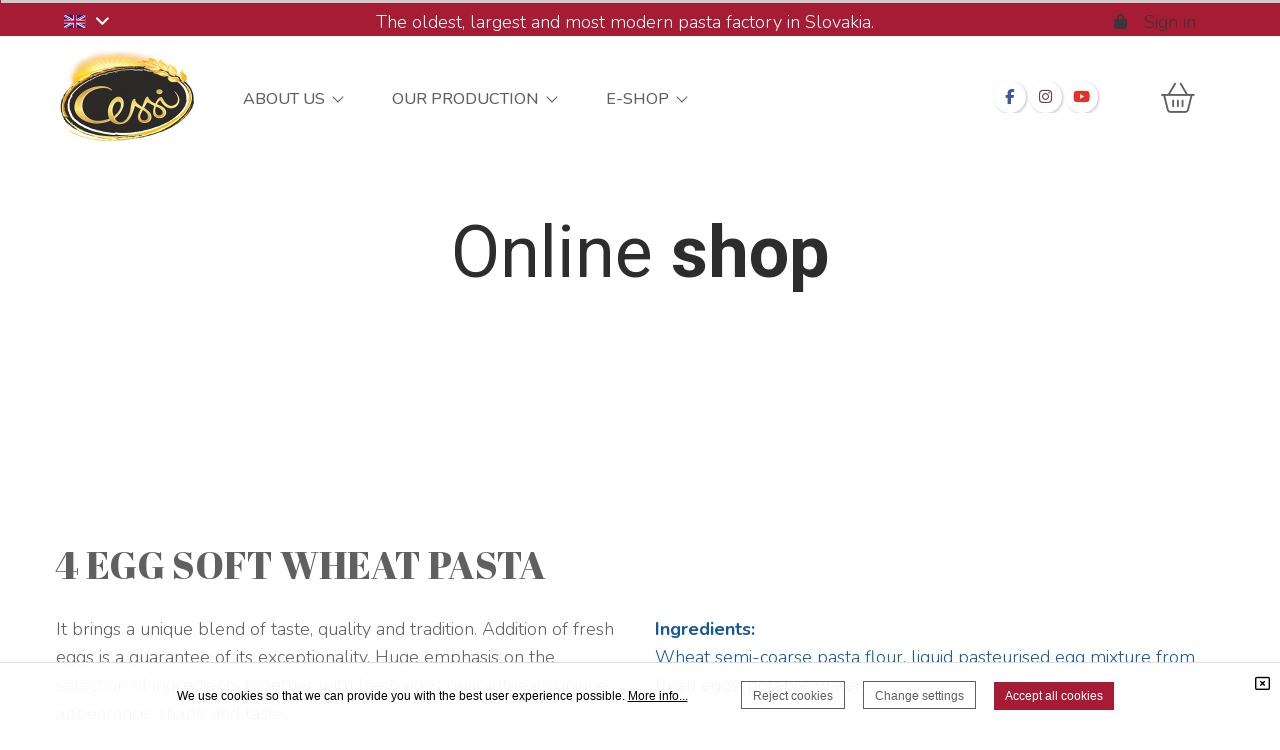

--- FILE ---
content_type: text/html; charset=UTF-8
request_url: http://cessi.sk/en/e-shop
body_size: 68929
content:
<!DOCTYPE html>
<!--[if IEMobile 7]><html class="no-js iem7 oldie"><![endif]-->
<!--[if (IE 7)&!(IEMobile)]><html class="no-js ie7 oldie" lang="en-us"><![endif]-->
<!--[if (IE 8)&!(IEMobile)]><html class="no-js ie8 oldie" lang="en-us"><![endif]-->
<!--[if (IE 9)&!(IEMobile)]><html class="no-js ie9" lang="en-us"><![endif]-->
<!--[if (gt IE 9)|(gt IEMobile 7)]><!--><html class="no-js" lang="en-us"><!--<![endif]-->
<head>
<meta charset="utf-8"/>
<base href="http://cessi.sk/en/e-shop"/>
<title>E-shop - MPC CESSI a.s. - moderný priemyselný komplex</title>
<meta name="description" content="Sme dlhoročný výrobca cestovín, pekárenských výrobkov, koláčov a múky."/>
<meta http-equiv="X-UA-Compatible" content="IE=edge"/>
<meta name="preferredLanguage" content="en-us"/>
<meta name="viewport" content="width=device-width, initial-scale=1.0"/>
<meta name="ice" content="{&quot;acl&quot;:{&quot;grants&quot;:{&quot;content&quot;:{&quot;access&quot;:1},&quot;event&quot;:{&quot;access&quot;:1},&quot;product&quot;:{&quot;access&quot;:1},&quot;opportunity&quot;:{&quot;access&quot;:1},&quot;article&quot;:{&quot;access&quot;:1}},&quot;logged&quot;:false,&quot;uid&quot;:999,&quot;gid&quot;:0},&quot;cookies&quot;:{&quot;1&quot;:true,&quot;2&quot;:true,&quot;3&quot;:true,&quot;4&quot;:false,&quot;5&quot;:false,&quot;6&quot;:false,&quot;7&quot;:false,&quot;8&quot;:false},&quot;nav&quot;:{&quot;args&quot;:[],&quot;lang&quot;:&quot;en-us&quot;,&quot;languages&quot;:{&quot;en-us&quot;:&quot;en&quot;,&quot;sk-sk&quot;:&quot;sk&quot;},&quot;path&quot;:&quot;\/e-shop&quot;,&quot;prefLang&quot;:&quot;en-us&quot;,&quot;site&quot;:&quot;default&quot;,&quot;system&quot;:false,&quot;view&quot;:&quot;\/e-shop&quot;},&quot;search&quot;:false,&quot;theme&quot;:{&quot;path&quot;:&quot;\/custom\/clean&quot;},&quot;repo&quot;:{&quot;namingPolicy&quot;:&quot;canonical&quot;,&quot;ntfsCompatibility&quot;:true,&quot;repositories&quot;:{&quot;content&quot;:{&quot;readonly&quot;:false,&quot;renditions&quot;:{&quot;icon&quot;:[64,64,3,null],&quot;thumbnail&quot;:[120,120,3,null],&quot;small&quot;:[320,320,3,null],&quot;small_square&quot;:[320,320,7,null],&quot;medium&quot;:[640,640,3,null],&quot;medium_square&quot;:[640,640,7,null],&quot;big&quot;:[1170,1170,3,null],&quot;big_square&quot;:[1170,1170,7,null],&quot;hd&quot;:[1920,1920,3,null]}},&quot;template&quot;:{&quot;readonly&quot;:true,&quot;renditions&quot;:{&quot;icon&quot;:[64,64,3,null],&quot;thumbnail&quot;:[120,120,3,null],&quot;small&quot;:[320,320,3,null],&quot;small_square&quot;:[320,320,7,null],&quot;medium&quot;:[640,640,3,null],&quot;medium_square&quot;:[640,640,7,null],&quot;big&quot;:[1170,1170,3,null],&quot;big_square&quot;:[1170,1170,7,null],&quot;hd&quot;:[1920,1920,3,null]}}}},&quot;uploadMaxSize&quot;:1073741824}"/>
<meta property="twitter_card" content="summary"/>
<meta property="og:url" content="http://cessi.sk/en/e-shop"/>
<meta property="og:title" content="E-shop - MPC CESSI a.s. - moderný priemyselný komplex"/>
<meta property="og:description" content="Sme dlhoročný výrobca cestovín, pekárenských výrobkov, koláčov a múky."/>
<link type="text/css" rel="stylesheet" href="/theme/custom/clean/theme.gz.css?67f8ef1c" />
<link type="text/css" rel="stylesheet" href="/clib/common.gz.css?11435" />
<link type="text/css" rel="stylesheet" href="/clib/media.gz.css?10823" />
<script type="text/javascript" src="/clib/common.gz.js?11513"></script>
<script type="text/javascript" src="/clib/media.gz.js?10823"></script>
<script type="text/javascript" defer src="/clib/common.post.gz.js?11564"></script>
<link rel="icon" href="/media/favicon.ico" />
<link rel="canonical" href="http://cessi.sk/en/e-shop" />
<script type="text/javascript" async="true" src="https://www.googletagmanager.com/gtag/js?id=G-MCSWP52TQ2"></script>
<script type="text/javascript">
window.dataLayer = window.dataLayer || [];
function gtag(){dataLayer.push(arguments);}
gtag('js', new Date());
gtag('set', 'allow_google_signals', false);
gtag('set', 'allow_ad_personalization_signals', false);
gtag('config', "G-MCSWP52TQ2", {"page_location":"http:\/\/cessi.sk\/en\/e-shop"});
</script>
</head>
<body class="desktop generic content-page cs-default font-default not-logged-in" data-action="product-shop">
<div class="xtl-view readonly">
<div id="page-layout">
	<div id="page-top">
		<header class="xtl-slot" id="page-header"><div class="xtl-content  shared multidevice fix border-page darkest-border cover custom-border none-margin-top b-page lightest-bg small-padding-bottom none-padding-top" style="border-width:1px;border-bottom-width:1px;" data-xtl="{&quot;uri&quot;:&quot;content:\/content\/header-en-us&quot;,&quot;style&quot;:&quot;border-width:1px;border-bottom-width:1px;&quot;,&quot;styleClass&quot;:&quot;fix border-page darkest-border cover custom-border none-margin-top b-page lightest-bg small-padding-bottom none-padding-top&quot;,&quot;src&quot;:&quot;current&quot;,&quot;src-mobile&quot;:&quot;content:\/content\/mobile-header-en-us&quot;}">
    <div class="ice-content">
  <div class="ice-scrollindicator style-style1 size-default">
  <div class="scrollindicator-container">
    <div class="scrollindicator-bar" style="width: 0%;"></div>
    </div>
  </div>  
</div><div class="grid b-primary cover-and-fit"><div class="grid-row"><div class="grid-col ice-container grid-one-fourth"><div class="xtl-module mod-language-switcher mini-margin-top align-left none-padding-top" data-properties="{&quot;template&quot;:&quot;dropdown&quot;,&quot;type&quot;:&quot;country-code&quot;,&quot;separator&quot;:&quot;none&quot;,&quot;useUKFlag&quot;:true,&quot;size&quot;:&quot;default&quot;}" data-xtl="{&quot;class&quot;:&quot;language&quot;,&quot;function&quot;:&quot;switcher&quot;}">
<div class="language-switcher template-dropdown type-country-code size-default">
	<ul class="dropdown-menu style-clean separator-none triggered-by-click">
		<li class="dropdown">
			
				
					<a class="current" href="/en/"><img src="/clib/nge/img/flags/gb.svg" alt="English" /> <span class="arrow"></span></a>		
				
			
				
			

			<ul>
				
					<li><a href="/en/" ><img src="/clib/nge/img/flags/gb.svg" alt="English" /> <span>EN</span></a></li>
				
					<li><a href="/sk/" ><img src="/clib/nge/img/flags/sk.svg" alt="Slovenčina" /> <span>SK</span></a></li>
				
			</ul>
		</li>
	</ul>
 </div>
</div></div><div class="grid-col ice-container grid-one-half"><div class="richtext none-margin-left none-margin-right none-margin-bottom mini-margin-top"><p class="align-center"><span class="c-page lightest">The oldest, largest and most modern pasta factory in Slovakia.</span></p>
</div></div><div class="grid-col ice-container grid-one-fourth cs-alternative"><div class="xtl-module mod-user-account float-right mini-margin-top" data-properties="{&quot;template&quot;:&quot;default&quot;,&quot;size&quot;:&quot;default&quot;,&quot;showDropdownLogin&quot;:&quot;false&quot;,&quot;showDropdown&quot;:true}" data-xtl="{&quot;class&quot;:&quot;user&quot;,&quot;function&quot;:&quot;account&quot;}">
	<div class="user-account tooltip-user-dropdown template-default size-default off-dropdown-login" data-href="/en/login">

		
		
			<a><span class="icon-lock small-margin-right"></span> Sign in</a>
		
		
	</div>

</div></div></div></div><div class="grid grid-custom-responsivity cover-and-fit position-relative none-padding-top grid-gutter-none none-padding-bottom b-page lightest-bg bg-opacity-90 none-margin-bottom small-margin-top">
        <div class="grid-row">
            <div class="grid-col  ice-container z-index1 grid-one-seventh grid-one-fourth-mobile-portrait grid-one-fourth-mobile-landscape grid-one-fourth-tablet-landscape grid-one-fourth-tablet-portrait" data-ref-width="1903" data-position-top="30" style="top: 30px;">
                <div class="ice-content">
                    <a href="/" class="xtl-link">
                        <span class="xtl-image orientation-landscape" style="max-width:139px;max-height:90px;" data-aspect-ratio="1.54"><img class="lazyload" src="data:image/svg+xml,%3Csvg xmlns='http://www.w3.org/2000/svg' viewBox='0 0 139 90'%3E%3C/svg%3E" data-src="/media/content/media/Logo%20nove%20500%20pix/139x90.png" alt="" width="139" height="90"/></span>
                    </a>
                </div>
            </div>
            <div class="grid-col ice-container none-padding-top mid-margin-top grid-six-sevenths grid-three-fourths-mobile-portrait grid-three-fourths-mobile-landscape grid-three-fourths-tablet-landscape grid-three-fourths-tablet-portrait">
                <div class="grid grid-custom-responsivity" data-column-order="2,1">
                    <div class="grid-row">
                        
                        <div class="grid-col ice-container small-padding-right grid-one-fourth-tablet-landscape grid-seven-eighths-tablet-portrait grid-seven-eighths-mobile-landscape grid-seven-eighths-mobile-portrait grid-one-fourth grid-push-three-fourths">
                            
                        <div class="grid grid-non-responsive"><div class="grid-row"><div class="grid-col ice-container grid-two-thirds"><div class="ice-widget social-icons circles-white"><span class="facebook"><a href="https://www.facebook.com/cessi.sk/" target="_blank"><i class="fa fa-facebook"></i></a></span>
<span class="instagram"><a href="https://www.instagram.com/cessi.sk/" target="_blank"><i class="fa fa-instagram"></i></a></span>
<span class="youtube"><a href="https://www.youtube.com/watch?v=nd7D60Kv8sE" target="_blank"><i class="fa fa-youtube-play"></i></a></span>
</div></div><div class="grid-col ice-container grid-one-third"><div class="xtl-module mod-product-mycart align-right" data-properties="{&quot;template&quot;:&quot;basket&quot;,&quot;style&quot;:&quot;default&quot;,&quot;size&quot;:&quot;large&quot;,&quot;showDropdownMyCart&quot;:&quot;none&quot;,&quot;showItem&quot;:false,&quot;showPrice&quot;:true}" data-xtl="{&quot;class&quot;:&quot;product&quot;,&quot;function&quot;:&quot;myCart&quot;}">
    <div class="product-myCart template-basket style-default size-large">
        <a href="/en/shopping-cart" class="xtl-link">
            <table class="open-tooltip">
                <tr>
                    <td rowspan="3">
                        <span class="bubble" aria-hidden="true">
                            
                        </span>
                    </td>
                </tr>
                
                    <tr>
                        <td><span class="price-tag"></span></td>
                    </tr>
                
            </table>
        </a>
        
            <div class="box-cart content-tooltip" style="display: none;">
                
    <div class="info-cart template-default">
        <h4>Shopping basket</h4>
        <div class="ice-content box-line small-margin-bottom small-margin-top">
            <div
                class="ice-divider divider custom-line divider-align-center type-lines width-full icon-align-center no-border icon-size-default height-1">
                <i class="icon-span"></i>
            </div>
        </div>
        
        
            <h4 class="empty-cart">The shopping cart is empty</h4>
        
    </div>




            </div>
        

    </div>
</div></div></div></div></div><div class="grid-col ice-container grid-three-fourths-tablet-landscape grid-one-eighth-tablet-portrait grid-one-eighth-mobile-landscape grid-one-eighth-mobile-portrait grid-three-fourths grid-pull-one-fourth">
                            <div class="xtl-module mod-menu-display none-margin-bottom" style="border-width:1px;" data-properties="{&quot;root&quot;:&quot;auto&quot;,&quot;startlevel&quot;:&quot;1&quot;,&quot;maxdepth&quot;:&quot;0&quot;,&quot;limit&quot;:&quot;none&quot;,&quot;template&quot;:&quot;dropdown&quot;,&quot;mobileTemplate&quot;:&quot;off-canvas-left&quot;,&quot;mobileToggle&quot;:&quot;with-text&quot;,&quot;style&quot;:&quot;underline&quot;,&quot;fillAllSpace&quot;:false,&quot;triggerByClick&quot;:false,&quot;showMenuImages&quot;:false,&quot;followSubmenuLinks&quot;:false}" data-method="{&quot;context&quot;:&quot;params&quot;}" data-xtl="{&quot;class&quot;:&quot;Menu&quot;,&quot;function&quot;:&quot;display&quot;}">
<nav class="">
<ul class="dropdown-menu dropdown style-underline  triggered-by-click" data-mobile-template="off-canvas-left" data-mobile-toggle="with-text">

		
			
		
			<li class="dropdown ">
				<a href="/en/about-us/company-profile"><span>ABOUT US  <span class="down-arrow"></span></span></a>
				
<ul>

		
	
		<li class="">
			<a href="/en/about-us/history"><span>History</span></a>
		</li>
	

		
	
		<li class="">
			<a href="/en/about-us/company-profile"><span>Company profile</span></a>
		</li>
	

		
	
		<li class="">
			<a href="/en/pasta-production"><span>Pasta production</span></a>
		</li>
	

		
	
		<li class="">
			<a href="/en/bakery-and-patisserie"><span>Bakery and patisserie</span></a>
		</li>
	

		
	
		<li class="">
			<a href="/en/mill"><span>Mill</span></a>
		</li>
	

</ul>

			</li>
			
		
	

			
		<li class="dropdown with-content ">
			<a href="/en/production/pasta"><span>OUR PRODUCTION <span class="down-arrow"></span></span></a>
			<ul>
				<li><div class="xtl-content  shared mid-padding-top large-padding-left large-padding-right large-padding-bottom b-page lightest-bg">
    <div class="richtext small-margin-bottom">
        <h4 class="align-center">
            <strong>We produce for you:</strong>
        </h4>
    </div>
    <div class="grid">
        <div class="grid-row">
            <div class="grid-col ice-container grid-one-fourth">
                <div class="ice-content fx-on-hover fx-mediaInfo effect-mediainfo1">
                    <a href="/en/production/pasta" class="xtl-link">
                        <span class="xtl-image orientation-landscape box-shadow" style="max-width:332px;max-height:186px;" data-aspect-ratio="1.79"><img class="lazyload" src="data:image/svg+xml,%3Csvg xmlns='http://www.w3.org/2000/svg' viewBox='0 0 332 185'%3E%3C/svg%3E" data-src="/media/content/media/pictures/cestiviny/332x186.jpg" alt="" width="332" height="185"/></span>
                    </a>
                </div>
                <div class="richtext">
                    <h4 class="align-center">
                        <a href="/en/production/pasta">Pasta</a>
                    </h4>
                </div>
            </div>
            <div class="grid-col ice-container grid-one-fourth">
                <div class="ice-content fx-on-hover fx-mediaInfo effect-mediainfo1">
                    <a href="/en/production/bakery-products" class="xtl-link">
                        <span class="xtl-image orientation-landscape box-shadow" style="max-width:332px;max-height:186px;" data-aspect-ratio="1.79"><img class="lazyload" src="data:image/svg+xml,%3Csvg xmlns='http://www.w3.org/2000/svg' viewBox='0 0 332 185'%3E%3C/svg%3E" data-src="/media/content/media/ilustracne%20fotky/Chlebiky%204%20u/332x186.png" alt="" width="332" height="185"/></span>
                    </a>
                </div>
                <div class="richtext">
                    <h4 class="align-center">
                        <a href="/en/production/bakery-products">Bakery products</a>
                    </h4>
                </div>
            </div>
            <div class="grid-col ice-container grid-one-fourth">
                <div class="ice-content fx-on-hover fx-mediaInfo effect-mediainfo1">
                    <a href="/en/production/confectionery" class="xtl-link">
                        <span class="xtl-image orientation-landscape box-shadow" style="max-width:332px;max-height:186px;" data-aspect-ratio="1.79"><img class="lazyload" src="data:image/svg+xml,%3Csvg xmlns='http://www.w3.org/2000/svg' viewBox='0 0 332 185'%3E%3C/svg%3E" data-src="/media/content/media/ilustracne%20fotky/Dezertt%202%20u/332x186.png" alt="" width="332" height="185"/></span>
                    </a>
                </div>
                <div class="richtext">
                    <h4 class="align-center">
                        <a href="/en/production/confectionery">Confectionery</a>
                    </h4>
                </div>
            </div><div class="grid-col ice-container grid-one-fourth">
                <div class="ice-content fx-on-hover fx-mediaInfo effect-mediainfo1">
                    <a href="/en/production/mill-products" class="xtl-link">
                        <span class="xtl-image orientation-landscape box-shadow" style="max-width:332px;max-height:186px;" data-aspect-ratio="1.8"><img class="lazyload" src="data:image/svg+xml,%3Csvg xmlns='http://www.w3.org/2000/svg' viewBox='0 0 211 117'%3E%3C/svg%3E" data-src="/media/content/media/ilustracne%20fotky/muka_klasky/332x186.jpg" alt="" width="211" height="117"/></span>
                    </a>
                </div>
                <div class="richtext"><h4 class="align-center"><a href="/en/production/mill-products">Mill products</a></h4>
</div>
            </div>
        </div>
    </div>
    <div class="xtl-module mod-category-listing" data-properties="{&quot;root&quot;:&quot;10000&quot;,&quot;template&quot;:&quot;horizontal-image-top&quot;,&quot;style&quot;:&quot;default&quot;,&quot;aspectRatio&quot;:&quot;original&quot;,&quot;rendition&quot;:&quot;auto&quot;,&quot;allowUpscale&quot;:true,&quot;size&quot;:&quot;default&quot;,&quot;columns&quot;:&quot;5&quot;,&quot;columnsTabletLandscape&quot;:&quot;5&quot;,&quot;columnsTabletPortrait&quot;:&quot;4&quot;,&quot;columnsMobileLandscape&quot;:&quot;3&quot;,&quot;columnsMobilePortrait&quot;:&quot;1&quot;,&quot;categoryScope&quot;:&quot;self&quot;,&quot;collapse&quot;:&quot;collapse&quot;,&quot;navigate&quot;:null}" data-method="{&quot;context&quot;:&quot;params&quot;}" data-xtl="{&quot;class&quot;:&quot;category&quot;,&quot;function&quot;:&quot;listing&quot;}"></div>
</div></li>
 			</ul>
 		</li>
		
	

			
		<li class="dropdown with-content active">
			<a href="/en/e-shop"><span>E-SHOP <span class="down-arrow"></span></span></a>
			<ul>
				<li><div class="xtl-content  shared mid-padding-top b-page lightest-bg mid-padding-left mid-padding-right mid-padding-bottom">
    <div class="richtext small-margin-bottom">
        <h4 class="align-center"><strong>Order now</strong></h4>
    </div>
    <div class="grid">
        <div class="grid-row">
            <div class="grid-col ice-container grid-one-sixth">
                <div class="ice-content small-margin-bottom">
                    <a href="/en/e-shop#4vajecne" class="xtl-link">
                        <span class="xtl-image orientation-landscape large-box-shadow" style="max-width:160px;max-height:100px;" data-aspect-ratio="1.6"><img class="lazyload" src="data:image/svg+xml,%3Csvg xmlns='http://www.w3.org/2000/svg' viewBox='0 0 160 100'%3E%3C/svg%3E" data-src="/media/content/media/product/87/4%20vaje%C6%92n%C3%A9%20nitovky%20kr%C3%A1tke%20250g/160x100.jpg" alt="" width="160" height="100"/></span>
                    </a>
                </div>
                <div class="richtext">
                    <p class="align-center"><a href="/en/e-shop#4vajecne">4 egg soft wheat pasta</a></p>
                </div>
            </div>
            <div class="grid-col ice-container grid-one-sixth">
                <div class="ice-content small-margin-bottom none-margin-top">
                    <a href="/en/e-shop#8vajecne" class="xtl-link none-padding-top">
                        <span class="xtl-image orientation-landscape large-box-shadow" style="max-width:160px;max-height:100px;" data-aspect-ratio="1.6"><img class="lazyload" src="data:image/svg+xml,%3Csvg xmlns='http://www.w3.org/2000/svg' viewBox='0 0 160 100'%3E%3C/svg%3E" data-src="/media/content/media/product/99/8%20vaje%C6%92n%C3%A9%20gagoriky%20250g/160x100.jpg" alt="" width="160" height="100"/></span>
                    </a>
                </div>
                <div class="richtext none-padding-top">
                    <p class="align-center"><a href="/en/e-shop#8vajecne">8 egg soft wheat pasta</a></p>
                </div>
            </div>
            <div class="grid-col ice-container grid-one-sixth">
                <div class="ice-content small-margin-bottom none-margin-top">
                    <a href="/en/e-shop#grahamove" class="xtl-link none-padding-top">
                        <span class="xtl-image orientation-landscape large-box-shadow" style="max-width:160px;max-height:100px;" data-aspect-ratio="1.6"><img class="lazyload" src="data:image/svg+xml,%3Csvg xmlns='http://www.w3.org/2000/svg' viewBox='0 0 160 100'%3E%3C/svg%3E" data-src="/media/content/media/product/113/grahamov%C3%A9%20kolienka%20400g/160x100.jpg" alt="" width="160" height="100"/></span>
                    </a>
                </div>
                <div class="richtext none-margin-top none-padding-top">
                    <p class="align-center"><a href="/en/e-shop#grahamove">Graham egg free pasta</a></p>
                </div>
            </div>
            <div class="grid-col ice-container grid-one-sixth">
                <div class="ice-content none-margin-top small-margin-bottom">
                    <a href="/en/e-shop#celozrnne" class="xtl-link none-padding-top">
                        <span class="xtl-image no-image orientation-landscape large-box-shadow" style="max-width:160px;max-height:100px;"><img src="data:image/svg+xml,%3Csvg xmlns='http://www.w3.org/2000/svg' viewBox='0 0 160 100'%3E%3C/svg%3E" data-src="/clib/holder/holder.js/160x100/auto" alt="" width="160" height="100"/></span>
                    </a>
                </div>
                <div class="richtext none-padding-top">
                    <p class="align-center"><a href="/en/e-shop#celozrnne">Wholegrain egg free pasta</a></p>
                </div>
            </div>
            <div class="grid-col ice-container grid-one-sixth">
                <div class="ice-content none-margin-top small-margin-bottom">
                    <a href="/en/e-shop#semolinove" class="xtl-link none-padding-top none-padding-bottom">
                        <span class="xtl-image orientation-landscape large-box-shadow" style="max-width:160px;max-height:100px;" data-aspect-ratio="1.6"><img class="lazyload" src="data:image/svg+xml,%3Csvg xmlns='http://www.w3.org/2000/svg' viewBox='0 0 160 100'%3E%3C/svg%3E" data-src="/media/content/media/product/132/semol%C3%ADnov%C3%A9%20gigli%203-far.%20400g/160x100.jpg" alt="" width="160" height="100"/></span>
                    </a>
                </div>
                <div class="richtext none-margin-top">
                    <p class="align-center"><a href="/en/e-shop#semolinove">Durum egg free pasta</a></p>
                </div>
            </div>
            <div class="grid-col ice-container grid-one-sixth">
                <div class="ice-content small-margin-bottom">
                    <a href="/en/e-shop#bezlepkove" class="xtl-link">
                        <span class="xtl-image orientation-landscape large-box-shadow" style="max-width:162px;max-height:100px;" data-aspect-ratio="1.62"><img class="lazyload" src="data:image/svg+xml,%3Csvg xmlns='http://www.w3.org/2000/svg' viewBox='0 0 162 100'%3E%3C/svg%3E" data-src="/media/content/media/product/553/bezlep%20bageta%20cerealna%20s%20posypom02/162x100.jpg" alt="" width="162" height="100"/></span>
                    </a>
                </div>
                <div class="richtext none-padding-top">
                    <p class="align-center"><a href="/en/e-shop#bezlepkove">Gluten-free products</a></p>
                </div>
            </div>
        </div>
    </div>
    <div class="xtl-module mod-category-listing" data-properties="{&quot;root&quot;:&quot;10000&quot;,&quot;template&quot;:&quot;horizontal-image-top&quot;,&quot;style&quot;:&quot;default&quot;,&quot;aspectRatio&quot;:&quot;original&quot;,&quot;rendition&quot;:&quot;auto&quot;,&quot;allowUpscale&quot;:true,&quot;size&quot;:&quot;default&quot;,&quot;columns&quot;:&quot;5&quot;,&quot;columnsTabletLandscape&quot;:&quot;5&quot;,&quot;columnsTabletPortrait&quot;:&quot;4&quot;,&quot;columnsMobileLandscape&quot;:&quot;3&quot;,&quot;columnsMobilePortrait&quot;:&quot;1&quot;,&quot;categoryScope&quot;:&quot;self&quot;,&quot;collapse&quot;:&quot;collapse&quot;,&quot;navigate&quot;:null}" data-method="{&quot;context&quot;:&quot;params&quot;}" data-xtl="{&quot;class&quot;:&quot;category&quot;,&quot;function&quot;:&quot;listing&quot;}"></div>
</div></li>
 			</ul>
 		</li>
		
	

</ul>
</nav>
</div>
                        </div>
                    </div>
                </div>
            </div>
        </div>
    </div>
</div></header>
		<header class="xtl-slot" id="page-altheader"><div class="xtl-content  shared">

<div class="grid">
	<div class="grid-row">
		<div class="grid-col grid-one-fourth ice-container">
			<div class="ice-content align-left">
				<a href="/" class="xtl-link"><span class="xtl-image no-image orientation-landscape" style="max-width:150px;max-height:100px;"><img src="data:image/svg+xml,%3Csvg xmlns='http://www.w3.org/2000/svg' viewBox='0 0 150 100'%3E%3C/svg%3E" data-src="/clib/holder/holder.js/150x100/auto" alt="" width="150" height="100"/></span></a>
			</div>
		</div>
		<div class="grid-col grid-three-fourths ice-container">		
			<div class="xtl-module mod-menu-display align-right" data-properties="{&quot;root&quot;:&quot;auto&quot;,&quot;startlevel&quot;:&quot;1&quot;,&quot;maxdepth&quot;:&quot;0&quot;,&quot;limit&quot;:&quot;none&quot;,&quot;template&quot;:&quot;horizontal&quot;,&quot;mobileTemplate&quot;:&quot;off-canvas-left&quot;,&quot;mobileToggle&quot;:&quot;with-text&quot;,&quot;style&quot;:&quot;pills&quot;,&quot;fillAllSpace&quot;:true,&quot;triggerByClick&quot;:&quot;false&quot;,&quot;showMenuImages&quot;:&quot;false&quot;,&quot;followSubmenuLinks&quot;:&quot;false&quot;}" data-method="{&quot;context&quot;:&quot;params&quot;}" data-xtl="{&quot;class&quot;:&quot;Menu&quot;,&quot;function&quot;:&quot;display&quot;}">
<nav class="">
<ul class="dropdown-menu horizontal style-pills fill-all-space triggered-by-click" data-mobile-template="off-canvas-left" data-mobile-toggle="with-text">

		
			
		
			<li class="dropdown ">
				<a href="/en/about-us/company-profile"><span>ABOUT US  <span class="down-arrow"></span></span></a>
				
<ul>

		
	
		<li class="">
			<a href="/en/about-us/history"><span>History</span></a>
		</li>
	

		
	
		<li class="">
			<a href="/en/about-us/company-profile"><span>Company profile</span></a>
		</li>
	

		
	
		<li class="">
			<a href="/en/pasta-production"><span>Pasta production</span></a>
		</li>
	

		
	
		<li class="">
			<a href="/en/bakery-and-patisserie"><span>Bakery and patisserie</span></a>
		</li>
	

		
	
		<li class="">
			<a href="/en/mill"><span>Mill</span></a>
		</li>
	

</ul>

			</li>
			
		
	

			
		<li class="dropdown with-content ">
			<a href="/en/production/pasta"><span>OUR PRODUCTION <span class="down-arrow"></span></span></a>
			<ul>
				<li><div class="xtl-content  shared mid-padding-top large-padding-left large-padding-right large-padding-bottom b-page lightest-bg">
    <div class="richtext small-margin-bottom">
        <h4 class="align-center">
            <strong>We produce for you:</strong>
        </h4>
    </div>
    <div class="grid">
        <div class="grid-row">
            <div class="grid-col ice-container grid-one-fourth">
                <div class="ice-content fx-on-hover fx-mediaInfo effect-mediainfo1">
                    <a href="/en/production/pasta" class="xtl-link">
                        <span class="xtl-image orientation-landscape box-shadow" style="max-width:332px;max-height:186px;" data-aspect-ratio="1.79"><img class="lazyload" src="data:image/svg+xml,%3Csvg xmlns='http://www.w3.org/2000/svg' viewBox='0 0 332 185'%3E%3C/svg%3E" data-src="/media/content/media/pictures/cestiviny/332x186.jpg" alt="" width="332" height="185"/></span>
                    </a>
                </div>
                <div class="richtext">
                    <h4 class="align-center">
                        <a href="/en/production/pasta">Pasta</a>
                    </h4>
                </div>
            </div>
            <div class="grid-col ice-container grid-one-fourth">
                <div class="ice-content fx-on-hover fx-mediaInfo effect-mediainfo1">
                    <a href="/en/production/bakery-products" class="xtl-link">
                        <span class="xtl-image orientation-landscape box-shadow" style="max-width:332px;max-height:186px;" data-aspect-ratio="1.79"><img class="lazyload" src="data:image/svg+xml,%3Csvg xmlns='http://www.w3.org/2000/svg' viewBox='0 0 332 185'%3E%3C/svg%3E" data-src="/media/content/media/ilustracne%20fotky/Chlebiky%204%20u/332x186.png" alt="" width="332" height="185"/></span>
                    </a>
                </div>
                <div class="richtext">
                    <h4 class="align-center">
                        <a href="/en/production/bakery-products">Bakery products</a>
                    </h4>
                </div>
            </div>
            <div class="grid-col ice-container grid-one-fourth">
                <div class="ice-content fx-on-hover fx-mediaInfo effect-mediainfo1">
                    <a href="/en/production/confectionery" class="xtl-link">
                        <span class="xtl-image orientation-landscape box-shadow" style="max-width:332px;max-height:186px;" data-aspect-ratio="1.79"><img class="lazyload" src="data:image/svg+xml,%3Csvg xmlns='http://www.w3.org/2000/svg' viewBox='0 0 332 185'%3E%3C/svg%3E" data-src="/media/content/media/ilustracne%20fotky/Dezertt%202%20u/332x186.png" alt="" width="332" height="185"/></span>
                    </a>
                </div>
                <div class="richtext">
                    <h4 class="align-center">
                        <a href="/en/production/confectionery">Confectionery</a>
                    </h4>
                </div>
            </div><div class="grid-col ice-container grid-one-fourth">
                <div class="ice-content fx-on-hover fx-mediaInfo effect-mediainfo1">
                    <a href="/en/production/mill-products" class="xtl-link">
                        <span class="xtl-image orientation-landscape box-shadow" style="max-width:332px;max-height:186px;" data-aspect-ratio="1.8"><img class="lazyload" src="data:image/svg+xml,%3Csvg xmlns='http://www.w3.org/2000/svg' viewBox='0 0 211 117'%3E%3C/svg%3E" data-src="/media/content/media/ilustracne%20fotky/muka_klasky/332x186.jpg" alt="" width="211" height="117"/></span>
                    </a>
                </div>
                <div class="richtext"><h4 class="align-center"><a href="/en/production/mill-products">Mill products</a></h4>
</div>
            </div>
        </div>
    </div>
    <div class="xtl-module mod-category-listing" data-properties="{&quot;root&quot;:&quot;10000&quot;,&quot;template&quot;:&quot;horizontal-image-top&quot;,&quot;style&quot;:&quot;default&quot;,&quot;aspectRatio&quot;:&quot;original&quot;,&quot;rendition&quot;:&quot;auto&quot;,&quot;allowUpscale&quot;:true,&quot;size&quot;:&quot;default&quot;,&quot;columns&quot;:&quot;5&quot;,&quot;columnsTabletLandscape&quot;:&quot;5&quot;,&quot;columnsTabletPortrait&quot;:&quot;4&quot;,&quot;columnsMobileLandscape&quot;:&quot;3&quot;,&quot;columnsMobilePortrait&quot;:&quot;1&quot;,&quot;categoryScope&quot;:&quot;self&quot;,&quot;collapse&quot;:&quot;collapse&quot;,&quot;navigate&quot;:null}" data-method="{&quot;context&quot;:&quot;params&quot;}" data-xtl="{&quot;class&quot;:&quot;category&quot;,&quot;function&quot;:&quot;listing&quot;}"></div>
</div></li>
 			</ul>
 		</li>
		
	

			
		<li class="dropdown with-content active">
			<a href="/en/e-shop"><span>E-SHOP <span class="down-arrow"></span></span></a>
			<ul>
				<li><div class="xtl-content  shared mid-padding-top b-page lightest-bg mid-padding-left mid-padding-right mid-padding-bottom">
    <div class="richtext small-margin-bottom">
        <h4 class="align-center"><strong>Order now</strong></h4>
    </div>
    <div class="grid">
        <div class="grid-row">
            <div class="grid-col ice-container grid-one-sixth">
                <div class="ice-content small-margin-bottom">
                    <a href="/en/e-shop#4vajecne" class="xtl-link">
                        <span class="xtl-image orientation-landscape large-box-shadow" style="max-width:160px;max-height:100px;" data-aspect-ratio="1.6"><img class="lazyload" src="data:image/svg+xml,%3Csvg xmlns='http://www.w3.org/2000/svg' viewBox='0 0 160 100'%3E%3C/svg%3E" data-src="/media/content/media/product/87/4%20vaje%C6%92n%C3%A9%20nitovky%20kr%C3%A1tke%20250g/160x100.jpg" alt="" width="160" height="100"/></span>
                    </a>
                </div>
                <div class="richtext">
                    <p class="align-center"><a href="/en/e-shop#4vajecne">4 egg soft wheat pasta</a></p>
                </div>
            </div>
            <div class="grid-col ice-container grid-one-sixth">
                <div class="ice-content small-margin-bottom none-margin-top">
                    <a href="/en/e-shop#8vajecne" class="xtl-link none-padding-top">
                        <span class="xtl-image orientation-landscape large-box-shadow" style="max-width:160px;max-height:100px;" data-aspect-ratio="1.6"><img class="lazyload" src="data:image/svg+xml,%3Csvg xmlns='http://www.w3.org/2000/svg' viewBox='0 0 160 100'%3E%3C/svg%3E" data-src="/media/content/media/product/99/8%20vaje%C6%92n%C3%A9%20gagoriky%20250g/160x100.jpg" alt="" width="160" height="100"/></span>
                    </a>
                </div>
                <div class="richtext none-padding-top">
                    <p class="align-center"><a href="/en/e-shop#8vajecne">8 egg soft wheat pasta</a></p>
                </div>
            </div>
            <div class="grid-col ice-container grid-one-sixth">
                <div class="ice-content small-margin-bottom none-margin-top">
                    <a href="/en/e-shop#grahamove" class="xtl-link none-padding-top">
                        <span class="xtl-image orientation-landscape large-box-shadow" style="max-width:160px;max-height:100px;" data-aspect-ratio="1.6"><img class="lazyload" src="data:image/svg+xml,%3Csvg xmlns='http://www.w3.org/2000/svg' viewBox='0 0 160 100'%3E%3C/svg%3E" data-src="/media/content/media/product/113/grahamov%C3%A9%20kolienka%20400g/160x100.jpg" alt="" width="160" height="100"/></span>
                    </a>
                </div>
                <div class="richtext none-margin-top none-padding-top">
                    <p class="align-center"><a href="/en/e-shop#grahamove">Graham egg free pasta</a></p>
                </div>
            </div>
            <div class="grid-col ice-container grid-one-sixth">
                <div class="ice-content none-margin-top small-margin-bottom">
                    <a href="/en/e-shop#celozrnne" class="xtl-link none-padding-top">
                        <span class="xtl-image no-image orientation-landscape large-box-shadow" style="max-width:160px;max-height:100px;"><img src="data:image/svg+xml,%3Csvg xmlns='http://www.w3.org/2000/svg' viewBox='0 0 160 100'%3E%3C/svg%3E" data-src="/clib/holder/holder.js/160x100/auto" alt="" width="160" height="100"/></span>
                    </a>
                </div>
                <div class="richtext none-padding-top">
                    <p class="align-center"><a href="/en/e-shop#celozrnne">Wholegrain egg free pasta</a></p>
                </div>
            </div>
            <div class="grid-col ice-container grid-one-sixth">
                <div class="ice-content none-margin-top small-margin-bottom">
                    <a href="/en/e-shop#semolinove" class="xtl-link none-padding-top none-padding-bottom">
                        <span class="xtl-image orientation-landscape large-box-shadow" style="max-width:160px;max-height:100px;" data-aspect-ratio="1.6"><img class="lazyload" src="data:image/svg+xml,%3Csvg xmlns='http://www.w3.org/2000/svg' viewBox='0 0 160 100'%3E%3C/svg%3E" data-src="/media/content/media/product/132/semol%C3%ADnov%C3%A9%20gigli%203-far.%20400g/160x100.jpg" alt="" width="160" height="100"/></span>
                    </a>
                </div>
                <div class="richtext none-margin-top">
                    <p class="align-center"><a href="/en/e-shop#semolinove">Durum egg free pasta</a></p>
                </div>
            </div>
            <div class="grid-col ice-container grid-one-sixth">
                <div class="ice-content small-margin-bottom">
                    <a href="/en/e-shop#bezlepkove" class="xtl-link">
                        <span class="xtl-image orientation-landscape large-box-shadow" style="max-width:162px;max-height:100px;" data-aspect-ratio="1.62"><img class="lazyload" src="data:image/svg+xml,%3Csvg xmlns='http://www.w3.org/2000/svg' viewBox='0 0 162 100'%3E%3C/svg%3E" data-src="/media/content/media/product/553/bezlep%20bageta%20cerealna%20s%20posypom02/162x100.jpg" alt="" width="162" height="100"/></span>
                    </a>
                </div>
                <div class="richtext none-padding-top">
                    <p class="align-center"><a href="/en/e-shop#bezlepkove">Gluten-free products</a></p>
                </div>
            </div>
        </div>
    </div>
    <div class="xtl-module mod-category-listing" data-properties="{&quot;root&quot;:&quot;10000&quot;,&quot;template&quot;:&quot;horizontal-image-top&quot;,&quot;style&quot;:&quot;default&quot;,&quot;aspectRatio&quot;:&quot;original&quot;,&quot;rendition&quot;:&quot;auto&quot;,&quot;allowUpscale&quot;:true,&quot;size&quot;:&quot;default&quot;,&quot;columns&quot;:&quot;5&quot;,&quot;columnsTabletLandscape&quot;:&quot;5&quot;,&quot;columnsTabletPortrait&quot;:&quot;4&quot;,&quot;columnsMobileLandscape&quot;:&quot;3&quot;,&quot;columnsMobilePortrait&quot;:&quot;1&quot;,&quot;categoryScope&quot;:&quot;self&quot;,&quot;collapse&quot;:&quot;collapse&quot;,&quot;navigate&quot;:null}" data-method="{&quot;context&quot;:&quot;params&quot;}" data-xtl="{&quot;class&quot;:&quot;category&quot;,&quot;function&quot;:&quot;listing&quot;}"></div>
</div></li>
 			</ul>
 		</li>
		
	

</ul>
</nav>
</div>
		</div>		
	</div>
</div>

</div></header>
		<div class="xtl-slot" id="page-mobile-menu"><div class="xtl-content  shared mid-padding-top none-padding-bottom b-page"><p class="mobile-menu-close"></p>

<div class="xtl-module mod-language-switcher align-center large-margin-bottom" data-properties="{&quot;template&quot;:&quot;with-flags&quot;,&quot;type&quot;:&quot;country-code&quot;,&quot;separator&quot;:&quot;line&quot;,&quot;useUKFlag&quot;:true,&quot;size&quot;:&quot;default&quot;}" data-xtl="{&quot;class&quot;:&quot;language&quot;,&quot;function&quot;:&quot;switcher&quot;}">
<div class="language-switcher template-with-flags type-country-code clearfix size-default">
	<ul class="separator-line">
	
		<li class="current"><a href="/en/" ><img src="/clib/nge/img/flags/gb.svg" alt="English" /> <span>EN</span></a></li>	
	
		<li class=""><a href="/sk/" ><img src="/clib/nge/img/flags/sk.svg" alt="Slovenčina" /> <span>SK</span></a></li>	
	
	</ul>
</div>
</div>

<div class="xtl-module mod-menu-display small-margin-top" data-properties="{&quot;root&quot;:&quot;auto&quot;,&quot;startlevel&quot;:&quot;1&quot;,&quot;maxdepth&quot;:&quot;0&quot;,&quot;limit&quot;:&quot;none&quot;,&quot;template&quot;:&quot;navigable&quot;,&quot;mobileTemplate&quot;:&quot;off-canvas-left&quot;,&quot;mobileToggle&quot;:&quot;with-text&quot;,&quot;style&quot;:&quot;pills&quot;,&quot;fillAllSpace&quot;:true,&quot;triggerByClick&quot;:false,&quot;showMenuImages&quot;:false,&quot;followSubmenuLinks&quot;:false}" data-method="{&quot;context&quot;:&quot;params&quot;}" data-xtl="{&quot;class&quot;:&quot;Menu&quot;,&quot;function&quot;:&quot;display&quot;}">
	<nav>
		<div class="navigable style-pills dont-follow-submenu-links">
			<ul>
				
					
						<li class="submenu ">
							<a href="/en/about-us/company-profile">
								
								<span>ABOUT US</span>
							</a>
							<span class="submenu-arrow"><i class="arrow-icon fas fa-angle-right"></i></span>
							
<ul>

		
	
		<li class="">
			<a href="/en/about-us/history"><span>History</span></a>
		</li>
	

		
	
		<li class="">
			<a href="/en/about-us/company-profile"><span>Company profile</span></a>
		</li>
	

		
	
		<li class="">
			<a href="/en/pasta-production"><span>Pasta production</span></a>
		</li>
	

		
	
		<li class="">
			<a href="/en/bakery-and-patisserie"><span>Bakery and patisserie</span></a>
		</li>
	

		
	
		<li class="">
			<a href="/en/mill"><span>Mill</span></a>
		</li>
	

</ul>

						</li>
					
					
				
					
						<li class="submenu ">
							<a href="/en/production/pasta">
								
								<span>OUR PRODUCTION</span>
							</a>
							<span class="submenu-arrow"><i class="arrow-icon fas fa-angle-right"></i></span>
							
<ul>

		
	
		<li class="">
			<a href="/en/production/pasta"><span>Pasta</span></a>
		</li>
	

		
	
		<li class="">
			<a href="/en/production/bakery-products"><span>Bakery products</span></a>
		</li>
	

		
	
		<li class="">
			<a href="/en/production/confectionery"><span>Confectionery</span></a>
		</li>
	

		
	
		<li class="">
			<a href="/en/production/mill-products"><span>Mill products</span></a>
		</li>
	

</ul>

						</li>
					
					
				
					
						<li class="submenu active">
							<a href="/en/e-shop">
								
								<span>E-SHOP</span>
							</a>
							<span class="submenu-arrow"><i class="arrow-icon fas fa-angle-right"></i></span>
							
<ul>

		
	
		<li class="">
			<a href="/en/e-shop#4vajecne"><span>4 egg soft wheat pasta</span></a>
		</li>
	

		
	
		<li class="">
			<a href="/en/e-shop#8vajecne"><span>8 egg soft wheat pasta</span></a>
		</li>
	

		
	
		<li class="">
			<a href="/en/e-shop#grahamove"><span>Graham egg free pasta</span></a>
		</li>
	

		
	
		<li class="">
			<a href="/en/e-shop#celozrnne"><span>Wholegrain egg free pasta</span></a>
		</li>
	

		
	
		<li class="">
			<a href="/en/e-shop#semolinove"><span>Durum egg free pasta</span></a>
		</li>
	

		
	
		<li class="">
			<a href="/en/e-shop#bezlepkove"><span>Gluten-free products</span></a>
		</li>
	

</ul>

						</li>
					
					
				
			</ul>
		</div>
	</nav>
</div><div class="ice-widget social-icons align-center small-margin-top default"><span class="facebook"><a href="https://www.facebook.com/cessi.sk/" target="_blank"><i class="fa fa-facebook"></i></a></span>
<span class="instagram"><a href="https://www.instagram.com/cessi.sk/" target="_blank"><i class="fa fa-instagram"></i></a></span>
<span class="youtube"><a href="https://www.youtube.com/watch?v=nd7D60Kv8sE" target="_blank"><i class="fa fa-youtube-play"></i></a></span>
</div>

<div class="xtl-module mod-system-desktopswitch align-center mid-margin-top mid-margin-bottom" data-xtl="{&quot;class&quot;:&quot;system&quot;,&quot;function&quot;:&quot;desktopSwitch&quot;}"></div>

</div></div>
	</div>
	<div id="page-middle">
		<main class="xtl-slot" id="page-content"><div class="xtl-content  cover-and-fit">
        <div class="richtext none-margin-top none-margin-bottom">
            <h1 class="align-center"><span class="c-text darkest">Online <strong>shop</strong></span></h1>
        </div>
        <div class="xtl-module mod-breadcrumbs-display align-center cs-alternative" data-properties="{&quot;template&quot;:&quot;with-icon&quot;,&quot;style&quot;:&quot;default&quot;,&quot;size&quot;:&quot;default&quot;,&quot;separator&quot;:&quot;default&quot;,&quot;showAllBreadcrumbs&quot;:false,&quot;showCurrent&quot;:false,&quot;showVendor&quot;:true}" data-method="{&quot;context&quot;:&quot;params&quot;}" data-xtl="{&quot;class&quot;:&quot;Breadcrumbs&quot;,&quot;function&quot;:&quot;display&quot;}">
<div class="breadcrumbs template-with-icon size-default style-default">
		
		<div>
			<ul class="separator-default no-margin-bottom">
			
			
			</ul>
		</div>
	
</div>
</div>
        
    </div><div class="xtl-content  cover-and-fit largest-padding-top none-padding-bottom" id="4vajecne">
        <div class="richtext"><h3><span class="uppercase"><span class="font-display"><span class="c-text darker"><a href="http://cessi.atk.digital/en/production/pasta/4%20egg%20soft%20wheat%20pasta" target="_blank">4 egg soft wheat pasta</a></span></span></span></h3>
</div>
        <div class="grid">
            <div class="grid-row">
                <div class="grid-col ice-container small-margin-bottom grid-one-half">
                    <div class="richtext"><p>It brings a unique blend of taste, quality and tradition. Addition of fresh eggs is a guarantee of its exceptionality. Huge emphasis on the selection of ingredients together with fresh eggs guarantee its unique appearance, shape and taste.</p>
</div>
                </div>
                <div class="grid-col ice-container small-margin-bottom grid-one-half">
                    <div class="richtext"><p><strong><span class="c-secondary">Ingredients: </span></strong><span class="c-secondary"><br/>
Wheat<strong> </strong>semi-coarse pasta flour, liquid pasteurised egg mixture from fresh eggs, potable water.</span></p>
</div>
                </div>
            </div>
        </div>
        <div class="xtl-module mod-product-listing align-center" data-properties="{&quot;category&quot;:&quot;10121&quot;,&quot;categoryScope&quot;:&quot;selfAndDescendants&quot;,&quot;fields&quot;:null,&quot;condition&quot;:null,&quot;limit&quot;:&quot;0&quot;,&quot;sort&quot;:&quot;date_desc&quot;,&quot;columns&quot;:&quot;5&quot;,&quot;columnsTabletLandscape&quot;:&quot;4&quot;,&quot;columnsTabletPortrait&quot;:&quot;4&quot;,&quot;columnsMobileLandscape&quot;:&quot;2&quot;,&quot;columnsMobilePortrait&quot;:&quot;1&quot;,&quot;template&quot;:&quot;default&quot;,&quot;style&quot;:&quot;clean&quot;,&quot;styleStock&quot;:&quot;default&quot;,&quot;showImage&quot;:&quot;gallery&quot;,&quot;rendition&quot;:&quot;auto&quot;,&quot;allowUpscale&quot;:true,&quot;buyButtonStyle&quot;:&quot;btn-add-to-cart3&quot;,&quot;buyButtonText&quot;:&quot;add-to-cart&quot;,&quot;buttonColorText&quot;:&quot;default&quot;,&quot;buttonBackgroundColor&quot;:&quot;default&quot;,&quot;buttonUppercaseText&quot;:&quot;false&quot;,&quot;buttonRadius&quot;:&quot;default&quot;,&quot;buttonSize&quot;:&quot;default&quot;,&quot;showDescription&quot;:&quot;no&quot;,&quot;showName&quot;:true,&quot;showCategory&quot;:true,&quot;showPrice&quot;:true,&quot;showStockAvailability&quot;:false,&quot;showBuyButton&quot;:true,&quot;showStockQty&quot;:&quot;default&quot;,&quot;showBadges&quot;:true,&quot;showPriceDifference&quot;:true,&quot;showVendor&quot;:false,&quot;showRating&quot;:&quot;true&quot;,&quot;shortenerHeading&quot;:&quot;disabled&quot;,&quot;shortenerDescription&quot;:&quot;disabled&quot;,&quot;showWishlistShares&quot;:&quot;no&quot;,&quot;textForWishlist&quot;:&quot;Wishlist&quot;}" data-xtl="{&quot;class&quot;:&quot;Product&quot;,&quot;function&quot;:&quot;listing&quot;}">
<div class="product-listing">
	<p>No products were found.</p>
</div>
</div>
    </div><div class="xtl-content  cover-and-fit largest-padding-top none-padding-bottom" id="8vajecne">
        <div class="richtext"><h3><span class="uppercase"><span class="font-display"><span class="c-text darker">8 egg soft wheat pasta</span></span></span></h3>
</div>
        <div class="grid">
            <div class="grid-row">
                <div class="grid-col ice-container small-margin-bottom grid-one-half">
                    <div class="richtext"><p>It brings a unique blend of taste, quality and tradition. Addition of fresh eggs is a guarantee of its exceptionality. Huge emphasis on the selection of ingredients together with fresh eggs guarantee its unique appearance, shape and taste.</p>
</div>
                </div>
                <div class="grid-col ice-container small-margin-bottom grid-one-half">
                    <div class="richtext"><p><span class="c-secondary"><strong>Ingredients</strong>: </span><span class="c-secondary"><br/>
Wheat<strong> </strong>semi-coarse pasta flour, liquid pasteurised egg mixture from fresh eggs, potable water.</span></p>
</div>
                </div>
            </div>
        </div>
        <div class="xtl-module mod-product-listing align-center" data-properties="{&quot;category&quot;:&quot;10122&quot;,&quot;categoryScope&quot;:&quot;selfAndDescendants&quot;,&quot;fields&quot;:null,&quot;condition&quot;:null,&quot;limit&quot;:&quot;0&quot;,&quot;sort&quot;:&quot;date_desc&quot;,&quot;columns&quot;:&quot;5&quot;,&quot;columnsTabletLandscape&quot;:&quot;4&quot;,&quot;columnsTabletPortrait&quot;:&quot;4&quot;,&quot;columnsMobileLandscape&quot;:&quot;2&quot;,&quot;columnsMobilePortrait&quot;:&quot;1&quot;,&quot;template&quot;:&quot;default&quot;,&quot;style&quot;:&quot;clean&quot;,&quot;styleStock&quot;:&quot;default&quot;,&quot;showImage&quot;:&quot;gallery&quot;,&quot;rendition&quot;:&quot;auto&quot;,&quot;allowUpscale&quot;:true,&quot;buyButtonStyle&quot;:&quot;btn-add-to-cart3&quot;,&quot;buyButtonText&quot;:&quot;add-to-cart&quot;,&quot;buttonColorText&quot;:&quot;default&quot;,&quot;buttonBackgroundColor&quot;:&quot;default&quot;,&quot;buttonUppercaseText&quot;:&quot;false&quot;,&quot;buttonRadius&quot;:&quot;default&quot;,&quot;buttonSize&quot;:&quot;default&quot;,&quot;showDescription&quot;:&quot;no&quot;,&quot;showName&quot;:true,&quot;showCategory&quot;:true,&quot;showPrice&quot;:true,&quot;showStockAvailability&quot;:false,&quot;showBuyButton&quot;:true,&quot;showStockQty&quot;:&quot;default&quot;,&quot;showBadges&quot;:true,&quot;showPriceDifference&quot;:true,&quot;showVendor&quot;:false,&quot;showRating&quot;:&quot;true&quot;,&quot;shortenerHeading&quot;:&quot;disabled&quot;,&quot;shortenerDescription&quot;:&quot;disabled&quot;,&quot;showWishlistShares&quot;:&quot;no&quot;,&quot;textForWishlist&quot;:&quot;Wishlist&quot;}" data-xtl="{&quot;class&quot;:&quot;Product&quot;,&quot;function&quot;:&quot;listing&quot;}">
<div class="product-listing">
	<p>No products were found.</p>
</div>
</div>
    </div><div class="xtl-content  cover-and-fit largest-padding-top none-padding-bottom" id="grahamove">
        <div class="richtext"><h3><span class="uppercase"><span class="font-display"><span class="c-text darker">Graham egg free pasta</span></span></span></h3>
</div>
        <div class="grid">
            <div class="grid-row">
                <div class="grid-col ice-container small-margin-bottom grid-three-fourths">
                    <div class="richtext"><p>It is whole grain pasta with so called hard wheat semolina with a higher level of scouring. It is without eggs, made thanks to the most progressive production technology at high temperature. It contains a higher proportion of group B vitamins and fibre. It is supposed to have a positive effect on the prevention of digestion and cardio-vascular diseases.</p>
</div>
                </div>
                <div class="grid-col ice-container small-margin-bottom grid-one-fourth">
                    <div class="richtext"><p><span class="c-secondary"><strong>Ingredients:</strong> Wheat<strong> </strong>Graham pasta flour CESSI, potable water. </span></p>
</div>
                </div>
            </div>
        </div>
        <div class="xtl-module mod-product-listing align-center" data-properties="{&quot;category&quot;:&quot;10124&quot;,&quot;categoryScope&quot;:&quot;selfAndDescendants&quot;,&quot;fields&quot;:null,&quot;condition&quot;:null,&quot;limit&quot;:&quot;0&quot;,&quot;sort&quot;:&quot;date_desc&quot;,&quot;columns&quot;:&quot;5&quot;,&quot;columnsTabletLandscape&quot;:&quot;4&quot;,&quot;columnsTabletPortrait&quot;:&quot;4&quot;,&quot;columnsMobileLandscape&quot;:&quot;2&quot;,&quot;columnsMobilePortrait&quot;:&quot;1&quot;,&quot;template&quot;:&quot;default&quot;,&quot;style&quot;:&quot;clean&quot;,&quot;styleStock&quot;:&quot;default&quot;,&quot;showImage&quot;:&quot;gallery&quot;,&quot;rendition&quot;:&quot;auto&quot;,&quot;allowUpscale&quot;:true,&quot;buyButtonStyle&quot;:&quot;btn-add-to-cart3&quot;,&quot;buyButtonText&quot;:&quot;add-to-cart&quot;,&quot;buttonColorText&quot;:&quot;default&quot;,&quot;buttonBackgroundColor&quot;:&quot;default&quot;,&quot;buttonUppercaseText&quot;:&quot;false&quot;,&quot;buttonRadius&quot;:&quot;default&quot;,&quot;buttonSize&quot;:&quot;default&quot;,&quot;showDescription&quot;:&quot;no&quot;,&quot;showName&quot;:true,&quot;showCategory&quot;:true,&quot;showPrice&quot;:true,&quot;showStockAvailability&quot;:false,&quot;showBuyButton&quot;:true,&quot;showStockQty&quot;:&quot;default&quot;,&quot;showBadges&quot;:true,&quot;showPriceDifference&quot;:true,&quot;showVendor&quot;:false,&quot;showRating&quot;:&quot;true&quot;,&quot;shortenerHeading&quot;:&quot;disabled&quot;,&quot;shortenerDescription&quot;:&quot;disabled&quot;,&quot;showWishlistShares&quot;:&quot;no&quot;,&quot;textForWishlist&quot;:&quot;Wishlist&quot;}" data-xtl="{&quot;class&quot;:&quot;Product&quot;,&quot;function&quot;:&quot;listing&quot;}">
<div class="product-listing">
	<p>No products were found.</p>
</div>
</div>
    </div><div class="xtl-content  cover-and-fit largest-padding-top none-padding-bottom" id="celozrnne">
        <div class="richtext"><h3><span class="uppercase"><span class="font-display"><span class="c-text darker">Wholegrain egg free pasta</span></span></span></h3>
</div>
        <div class="grid">
            <div class="grid-row">
                <div class="grid-col ice-container small-margin-bottom grid-two-thirds">
                    <div class="richtext"><p>Its main ingredient is wholegrain flour thanks to which it reaches a higher proportion of fibre. High quality eggless pasta made with the most progressive production technology at high temperature. It does not contain cholesterol and has a positive effect on digestion problems.</p>
</div>
                </div>
                <div class="grid-col ice-container small-margin-bottom grid-one-third">
                    <div class="richtext"><p><span class="c-secondary"><strong>Ingredients:</strong> Wheat wholegrain flour, special medium CESSI, potable water.</span></p>
</div>
                </div>
            </div>
        </div>
        <div class="xtl-module mod-product-listing align-center" data-properties="{&quot;category&quot;:&quot;10125&quot;,&quot;categoryScope&quot;:&quot;selfAndDescendants&quot;,&quot;fields&quot;:null,&quot;condition&quot;:null,&quot;limit&quot;:&quot;0&quot;,&quot;sort&quot;:&quot;date_desc&quot;,&quot;columns&quot;:&quot;5&quot;,&quot;columnsTabletLandscape&quot;:&quot;4&quot;,&quot;columnsTabletPortrait&quot;:&quot;4&quot;,&quot;columnsMobileLandscape&quot;:&quot;2&quot;,&quot;columnsMobilePortrait&quot;:&quot;1&quot;,&quot;template&quot;:&quot;default&quot;,&quot;style&quot;:&quot;clean&quot;,&quot;styleStock&quot;:&quot;default&quot;,&quot;showImage&quot;:&quot;gallery&quot;,&quot;rendition&quot;:&quot;auto&quot;,&quot;allowUpscale&quot;:true,&quot;buyButtonStyle&quot;:&quot;btn-add-to-cart3&quot;,&quot;buyButtonText&quot;:&quot;add-to-cart&quot;,&quot;buttonColorText&quot;:&quot;default&quot;,&quot;buttonBackgroundColor&quot;:&quot;default&quot;,&quot;buttonUppercaseText&quot;:&quot;false&quot;,&quot;buttonRadius&quot;:&quot;default&quot;,&quot;buttonSize&quot;:&quot;default&quot;,&quot;showDescription&quot;:&quot;no&quot;,&quot;showName&quot;:true,&quot;showCategory&quot;:true,&quot;showPrice&quot;:true,&quot;showStockAvailability&quot;:false,&quot;showBuyButton&quot;:true,&quot;showStockQty&quot;:&quot;default&quot;,&quot;showBadges&quot;:true,&quot;showPriceDifference&quot;:true,&quot;showVendor&quot;:false,&quot;showRating&quot;:&quot;true&quot;,&quot;shortenerHeading&quot;:&quot;disabled&quot;,&quot;shortenerDescription&quot;:&quot;disabled&quot;,&quot;showWishlistShares&quot;:&quot;no&quot;,&quot;textForWishlist&quot;:&quot;Wishlist&quot;}" data-xtl="{&quot;class&quot;:&quot;Product&quot;,&quot;function&quot;:&quot;listing&quot;}">
<div class="product-listing">
	<p>No products were found.</p>
</div>
</div>
    </div><div class="xtl-content  cover-and-fit largest-padding-top none-padding-bottom" id="semolinove">
        <div class="richtext"><h3><span class="uppercase"><span class="font-display"><span class="c-text darker">Durum egg free pasta</span></span></span></h3>
</div>
        <div class="grid">
            <div class="grid-row">
                <div class="grid-col ice-container small-margin-bottom grid-two-thirds">
                    <div class="richtext"><p>Made of special pasta flour, so called semolina without the addition of egg made with the most progressive production technology at high temperature. Thanks to this, a high quality of pasta is guaranteed, the pasta will not get overcooked, sticky and it keeps its shape. It does not contain cholesterol, it belongs to modern healthy food.</p>
</div>
                </div>
                <div class="grid-col ice-container small-margin-bottom grid-one-third">
                    <div class="richtext"><p><span class="c-secondary"><strong>Ingredients: </strong>Wheat semolina pasta flour CESSI, potable water.</span></p>
</div>
                </div>
            </div>
        </div>
        <div class="xtl-module mod-product-listing align-center" data-properties="{&quot;category&quot;:&quot;10126&quot;,&quot;categoryScope&quot;:&quot;selfAndDescendants&quot;,&quot;fields&quot;:null,&quot;condition&quot;:null,&quot;limit&quot;:&quot;0&quot;,&quot;sort&quot;:&quot;date_desc&quot;,&quot;columns&quot;:&quot;5&quot;,&quot;columnsTabletLandscape&quot;:&quot;4&quot;,&quot;columnsTabletPortrait&quot;:&quot;4&quot;,&quot;columnsMobileLandscape&quot;:&quot;2&quot;,&quot;columnsMobilePortrait&quot;:&quot;1&quot;,&quot;template&quot;:&quot;default&quot;,&quot;style&quot;:&quot;clean&quot;,&quot;styleStock&quot;:&quot;default&quot;,&quot;showImage&quot;:&quot;gallery&quot;,&quot;rendition&quot;:&quot;auto&quot;,&quot;allowUpscale&quot;:true,&quot;buyButtonStyle&quot;:&quot;btn-add-to-cart3&quot;,&quot;buyButtonText&quot;:&quot;add-to-cart&quot;,&quot;buttonColorText&quot;:&quot;default&quot;,&quot;buttonBackgroundColor&quot;:&quot;default&quot;,&quot;buttonUppercaseText&quot;:&quot;false&quot;,&quot;buttonRadius&quot;:&quot;default&quot;,&quot;buttonSize&quot;:&quot;default&quot;,&quot;showDescription&quot;:&quot;no&quot;,&quot;showName&quot;:true,&quot;showCategory&quot;:true,&quot;showPrice&quot;:true,&quot;showStockAvailability&quot;:false,&quot;showBuyButton&quot;:true,&quot;showStockQty&quot;:&quot;default&quot;,&quot;showBadges&quot;:true,&quot;showPriceDifference&quot;:true,&quot;showVendor&quot;:false,&quot;showRating&quot;:&quot;true&quot;,&quot;shortenerHeading&quot;:&quot;disabled&quot;,&quot;shortenerDescription&quot;:&quot;disabled&quot;,&quot;showWishlistShares&quot;:&quot;no&quot;,&quot;textForWishlist&quot;:&quot;Wishlist&quot;}" data-xtl="{&quot;class&quot;:&quot;Product&quot;,&quot;function&quot;:&quot;listing&quot;}">
<div class="product-listing">
	<p>No products were found.</p>
</div>
</div>
    </div></main>
	</div>
	<div id="page-bottom">
		<footer class="xtl-slot" id="page-footer"><div class="xtl-content  shared bg-opacity-70 cover larger-padding-top" style="border-width:1px;">








<div class="grid cs-inversed cover-and-fit"><div class="grid-row"><div class="grid-col ice-container mid-margin-bottom grid-one-half"><div class="richtext mid-margin-bottom"><p><span class="c-tertiary darker"><strong><span class="large"></span><span class="large">Information</span><span class="large"></span></strong></span></p>
</div><div class="richtext mid-margin-bottom"><p><strong><span class="c-tertiary darker"><a href="/en/about-us/company-profile">About us</a><br/>
<a href="/en/production/pasta">Our production</a><br/>
<a href="/en/e-shop">E-shop</a><br/>
<a href="/en/contact">Contact</a></span></strong></p>
</div></div><div class="grid-col ice-container mid-margin-bottom grid-one-half"><div class="richtext mid-margin-bottom"><p class="align-right"><span class="c-tertiary darker"><strong><span class="large">Address and contact</span><span class="large"></span></strong></span></p>
</div><div class="richtext none-padding-top none-padding-bottom mid-margin-bottom"><p class="align-right"><span class="c-tertiary darker"><strong>MPC CESSI a. s.</strong><br/>
Mlynská 22,<br/>
052 01 Spišská Nová Ves</span></p>

<p class="align-right"><span class="c-tertiary darker"><strong>IČO: </strong>31651445<br/>
<strong>IČ DPH</strong>: SK2020502803</span></p>
</div><div class="richtext none-padding-top none-padding-bottom small-margin-bottom"><p class="align-right"><span class="c-tertiary darker"><span class="fa fa-phone"></span>     +421 53 418 22 15<br/>
<span class="fa fa-envelope"></span>    <a href="mailto:sekretariat@mpc.sk">sekretariat@mpc.sk</a></span></p>
</div></div></div></div><div class="grid cover-and-fit"><div class="grid-row"><div class="grid-col grid-one-half ice-container"><div class="richtext small-margin-bottom"><p><span class="c-tertiary darker"><span class="small">(C) 2019 MPC CESSI a.s. .  Created <a href="http://www.oneclick.sk" target="_blank"><strong>OneClick</strong></a> developed by <strong><a href="http://www.atk.digital" target="_blank">Audience Toolkit</a></strong><a href="http://www.atk.digital" target="_blank"><strong>.</strong></a></span></span></p>
</div></div><div class="grid-col grid-one-half ice-container"><div class="richtext"><p class="align-right"><span class="c-tertiary darker"><span class="small">    <span class="c-tertiary darkest"><a href="/en/terms-and-conditions">Terms and conditions</a>   </span><a href="/sk/sukromie/ochrana-osobnych-udajov">Privacy policy </a></span></span></p>
</div></div></div></div>

</div></footer>
		<div class="xtl-module mod-notice-offerassistance" data-properties="{&quot;template&quot;:&quot;default&quot;}" data-xtl="{&quot;class&quot;:&quot;Notice&quot;,&quot;function&quot;:&quot;offerAssistance&quot;}"></div>
		<div class="xtl-module mod-notice-eucookies" data-properties="{&quot;template&quot;:&quot;default&quot;}" data-xtl="{&quot;class&quot;:&quot;Notice&quot;,&quot;function&quot;:&quot;euCookies&quot;}">
<div id="eu-cookies" class="align-center mod-privacy-cookies-popup template-fixed">
    <form id="xtl-id-1" method="post" class="xtl-form xpf" enctype="multipart/form-data"><input name="action" type="hidden" value="Privacy::cookiesSubmit"/>
        <input name="purposes" type="hidden" value="[1,2,3,4]" class="xtl-hidden xpf"/>
        <h4 class="hidden">Privacy policy settings</h4>
        <p class="no-margin-bottom cookies-info">
        	We use cookies so that we can provide you with the best user experience possible.
			<a href="/en/privacy/cookies" class="xtl-link underline">More info...</a>
        </p>

		<div class="clearfix hidden" style="max-width: 700px; margin: 0 auto;">
			
			<ul>
				<li class="float-left small-padding-right" style="max-width: 150px; list-style-type: none;">
					<label class="label valign-middle nowrap"></label>
					<p class="xtl-selectBooleanCheckbox xpf button-height layout-vertical inline-block valign-middle no-margin-bottom readonly-markup"><input type="checkbox" class="checkboxX" checked="checked" disabled="disabled"/><input name="preference[1]" type="hidden" value="true"/></p>
					<span class="mini-margin-left valign-middle">Important</span>
					<span class="mini-margin-left info-spot">
						<span class="icon-info-round"></span>
						<span class="info-bubble">Required for correct website functionality</span>
					</span>
				</li>
			</ul>
			
			<ul>
				<li class="float-left small-padding-right" style="max-width: 150px; list-style-type: none;">
					<label class="label valign-middle nowrap"></label>
					<p class="xtl-selectBooleanCheckbox xpf button-height layout-vertical inline-block valign-middle no-margin-bottom"><input name="preference[2]" type="checkbox" value="true" class="checkboxX" checked="checked"/></p>
					<span class="mini-margin-left valign-middle">Preferences</span>
					<span class="mini-margin-left info-spot">
						<span class="icon-info-round"></span>
						<span class="info-bubble">Used to store your preferences</span>
					</span>
				</li>
			</ul>
			
			<ul>
				<li class="float-left small-padding-right" style="max-width: 150px; list-style-type: none;">
					<label class="label valign-middle nowrap"></label>
					<p class="xtl-selectBooleanCheckbox xpf button-height layout-vertical inline-block valign-middle no-margin-bottom"><input name="preference[3]" type="checkbox" value="true" class="checkboxX" checked="checked"/></p>
					<span class="mini-margin-left valign-middle">Analytics</span>
					<span class="mini-margin-left info-spot">
						<span class="icon-info-round"></span>
						<span class="info-bubble">Used for analyzing website traffic</span>
					</span>
				</li>
			</ul>
			
			<ul>
				<li class="float-left small-padding-right" style="max-width: 150px; list-style-type: none;">
					<label class="label valign-middle nowrap"></label>
					<p class="xtl-selectBooleanCheckbox xpf button-height layout-vertical inline-block valign-middle no-margin-bottom"><input name="preference[4]" type="checkbox" value="true" class="checkboxX"/></p>
					<span class="mini-margin-left valign-middle">Personalization</span>
					<span class="mini-margin-left info-spot">
						<span class="icon-info-round"></span>
						<span class="info-bubble">Used for delivering personalised content</span>
					</span>
				</li>
			</ul>
			
		</div>

		<div id="cookie-close"><i class="far fa-window-close"></i></div>

		<div id="cookie-buttons">
			<a id="decline-all" class="xtl-link mobile-full-width btn outlined c-text border-text small-margin-right mobile-no-margin-right">Reject cookies</a>
			<a href="/en/privacy/cookies" id="change-settings" class="xtl-link mobile-full-width btn outlined c-text border-text small-margin-right mobile-no-margin-right">Change settings</a>
			<a href="#" id="accept-all" class="xtl-link mobile-full-width btn outlined c-text border-text">Accept all cookies</a>
		</div>
</form>
</div>

<script type="text/javascript">
//<![CDATA[
$(function() {
	var action = "product-shop",
		forceShow = false,
		$form = $('#eu-cookies form')
		submitting = false;

	// Open modal on all pages except dedicated privacy-cookies page
	if (action != 'privacy-cookies' || forceShow == 'true' ) {
		// Accept all
		$('#accept-all').click(function (event) {
			event.preventDefault();
			$('input[type="checkbox"]').each(function () {
				var $switch = $(this).closest('.switch');

				$switch.addClass('checked');
				$(this).prop('checked', true);
			});

			cookiesSubmit();
		});

		// Decline all
		$('#decline-all').add('#cookie-close').click(function (event) {
			event.preventDefault();
			$('input[type="checkbox"]').each(function () {
				var $switch = $(this).closest('.switch');

				if (! $switch.hasClass('disabled')) {
					$switch.removeClass('checked');
					$(this).prop('checked', false);
				}
			});

			cookiesSubmit();
		});

		$(document).keyup(function(e) {
			// Close cookies key escape
			if (e.key === "Escape") {
				$('input[type="checkbox"]').each(function () {
					var $switch = $(this).closest('.switch');

					if (! $switch.hasClass('disabled')) {
						$switch.removeClass('checked');
						$(this).prop('checked', false);
					}
				});

				cookiesSubmit();
			}
			// Accept all by click keybord enter.
			if (e.keyCode == 13) {
				$('input[type="checkbox"]').each(function () {
					var $switch = $(this).closest('.switch');

					$switch.addClass('checked');
					$(this).prop('checked', true);
				});

				cookiesSubmit();
			}
		});
	}

	function cookiesSubmit() {
		if (submitting) return;
		submitting = true;

		$form.submit();
		/*
		nge.io.Rmi.get({ module: 'Privacy::cookiesSubmit', params: nge.xtl.Form.of($form).serialize() }).done(function(retval, html){
			if (html) $form.append($.trim(html));
			$('#eu-cookies').remove(); 

		}).fail(function(message, code){
			nge.ui.error(message);
		});
		*/
	}
});
//]]>
</script>
</div>
	</div>
</div>
</div></body>
</html>
